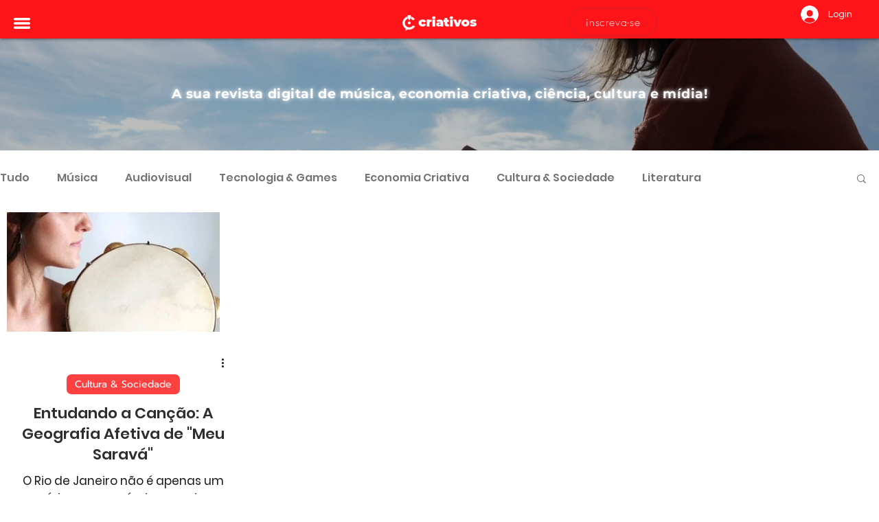

--- FILE ---
content_type: text/css; charset=utf-8
request_url: https://www.portalcriativos.com.br/_serverless/pro-gallery-css-v4-server/layoutCss?ver=2&id=pro-blog&items=0_454_454&container=309_1260_531.125_720&options=gallerySizeType:px%7CgallerySizePx:312%7CimageMargin:7%7CisRTL:false%7CgalleryLayout:2%7CtitlePlacement:SHOW_BELOW%7CcubeRatio:1.7777777777777777%7CisVertical:true%7CtextBoxHeight:350
body_size: -244
content:
#pro-gallery-pro-blog [data-hook="item-container"][data-idx="0"].gallery-item-container{opacity: 1 !important;display: block !important;transition: opacity .2s ease !important;top: 0px !important;left: 0px !important;right: auto !important;height: 524px !important;width: 310px !important;} #pro-gallery-pro-blog [data-hook="item-container"][data-idx="0"] .gallery-item-common-info-outer{height: 350px !important;} #pro-gallery-pro-blog [data-hook="item-container"][data-idx="0"] .gallery-item-common-info{height: 350px !important;width: 100% !important;} #pro-gallery-pro-blog [data-hook="item-container"][data-idx="0"] .gallery-item-wrapper{width: 310px !important;height: 174px !important;margin: 0 !important;} #pro-gallery-pro-blog [data-hook="item-container"][data-idx="0"] .gallery-item-content{width: 310px !important;height: 174px !important;margin: 0px 0px !important;opacity: 1 !important;} #pro-gallery-pro-blog [data-hook="item-container"][data-idx="0"] .gallery-item-hover{width: 310px !important;height: 174px !important;opacity: 1 !important;} #pro-gallery-pro-blog [data-hook="item-container"][data-idx="0"] .item-hover-flex-container{width: 310px !important;height: 174px !important;margin: 0px 0px !important;opacity: 1 !important;} #pro-gallery-pro-blog [data-hook="item-container"][data-idx="0"] .gallery-item-wrapper img{width: 100% !important;height: 100% !important;opacity: 1 !important;} #pro-gallery-pro-blog .pro-gallery-prerender{height:523.8125px !important;}#pro-gallery-pro-blog {height:523.8125px !important; width:1260px !important;}#pro-gallery-pro-blog .pro-gallery-margin-container {height:523.8125px !important;}#pro-gallery-pro-blog .pro-gallery {height:523.8125px !important; width:1260px !important;}#pro-gallery-pro-blog .pro-gallery-parent-container {height:523.8125px !important; width:1267px !important;}